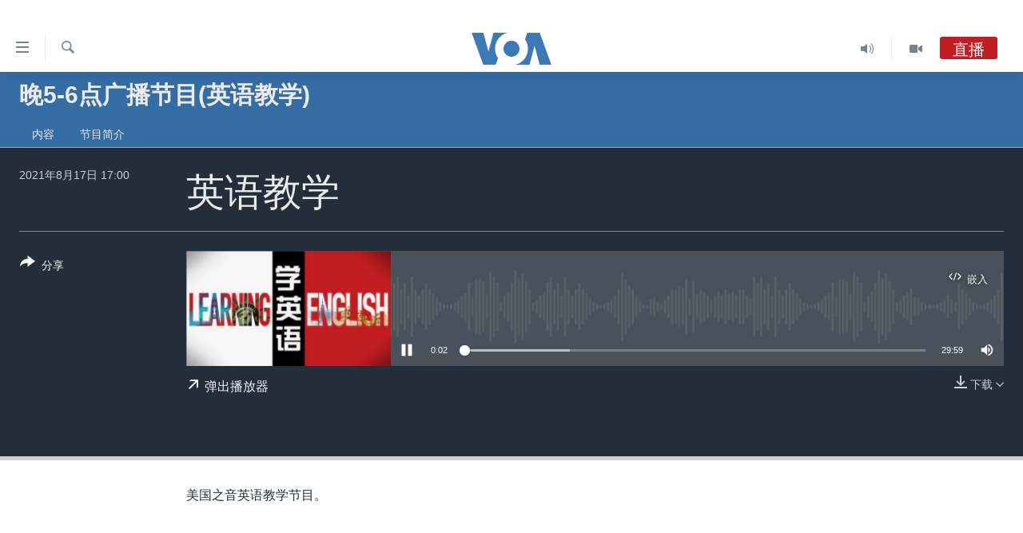

--- FILE ---
content_type: text/html; charset=utf-8
request_url: https://www.voachinese.com/a/5988485.html
body_size: 10836
content:

<!DOCTYPE html>
<html lang="zh" dir="ltr" class="no-js">
<head>
<link href="/Content/responsive/VOA/zh-CN/VOA-zh-CN.css?&amp;av=0.0.0.0&amp;cb=306" rel="stylesheet"/>
<script src="https://tags.voachinese.com/voa-pangea/prod/utag.sync.js"></script> <script type='text/javascript' src='https://www.youtube.com/iframe_api' async></script>
<script type="text/javascript">
//a general 'js' detection, must be on top level in <head>, due to CSS performance
document.documentElement.className = "js";
var cacheBuster = "306";
var appBaseUrl = "/";
var imgEnhancerBreakpoints = [0, 144, 256, 408, 650, 1023, 1597];
var isLoggingEnabled = false;
var isPreviewPage = false;
var isLivePreviewPage = false;
if (!isPreviewPage) {
window.RFE = window.RFE || {};
window.RFE.cacheEnabledByParam = window.location.href.indexOf('nocache=1') === -1;
const url = new URL(window.location.href);
const params = new URLSearchParams(url.search);
// Remove the 'nocache' parameter
params.delete('nocache');
// Update the URL without the 'nocache' parameter
url.search = params.toString();
window.history.replaceState(null, '', url.toString());
} else {
window.addEventListener('load', function() {
const links = window.document.links;
for (let i = 0; i < links.length; i++) {
links[i].href = '#';
links[i].target = '_self';
}
})
}
var pwaEnabled = false;
var swCacheDisabled;
</script>
<meta charset="utf-8" />
<title>英语教学</title>
<meta name="description" content="美国之音英语教学节目。" />
<meta name="keywords" content="晚5-6点广播节目(英语教学), " />
<meta name="viewport" content="width=device-width, initial-scale=1.0" />
<meta http-equiv="X-UA-Compatible" content="IE=edge" />
<meta name="robots" content="max-image-preview:large"><meta property="fb:pages" content="79273905685" />
<meta name="msvalidate.01" content="3286EE554B6F672A6F2E608C02343C0E" />
<link href="https://www.voachinese.com/a/5988485.html" rel="canonical" />
<meta name="apple-mobile-web-app-title" content="美国之音" />
<meta name="apple-mobile-web-app-status-bar-style" content="black" />
<meta name="apple-itunes-app" content="app-id=632618796, app-argument=//5988485.ltr" />
<meta content="英语教学" property="og:title" />
<meta content="美国之音英语教学节目。" property="og:description" />
<meta content="article" property="og:type" />
<meta content="https://www.voachinese.com/a/5988485.html" property="og:url" />
<meta content="美国之音" property="og:site_name" />
<meta content="https://www.facebook.com/voachinese" property="article:publisher" />
<meta content="https://gdb.voanews.com/39d2081c-a777-4e3a-a54e-82ba2e395103_w1200_h630.png" property="og:image" />
<meta content="1200" property="og:image:width" />
<meta content="630" property="og:image:height" />
<meta content="373799889356691" property="fb:app_id" />
<meta content="player" name="twitter:card" />
<meta content="@voachinese" name="twitter:site" />
<meta content="https://www.voachinese.com/embed/player/article/5988485.html" name="twitter:player" />
<meta content="435" name="twitter:player:width" />
<meta content="314" name="twitter:player:height" />
<meta content="https://voa-audio.voanews.eu/vch/2021/08/17/20210817-090000-vch046-program_original.mp3" name="twitter:player:stream" />
<meta content="audio/mpeg; codecs=&quot;mp3&quot;" name="twitter:player:stream:content_type" />
<meta content="英语教学" name="twitter:title" />
<meta content="美国之音英语教学节目。" name="twitter:description" />
<link rel="amphtml" href="https://www.voachinese.com/amp/5988485.html" />
<script src="/Scripts/responsive/infographics.b?v=dVbZ-Cza7s4UoO3BqYSZdbxQZVF4BOLP5EfYDs4kqEo1&amp;av=0.0.0.0&amp;cb=306"></script>
<script src="/Scripts/responsive/loader.b?v=Q26XNwrL6vJYKjqFQRDnx01Lk2pi1mRsuLEaVKMsvpA1&amp;av=0.0.0.0&amp;cb=306"></script>
<link rel="icon" type="image/svg+xml" href="/Content/responsive/VOA/img/webApp/favicon.svg" />
<link rel="alternate icon" href="/Content/responsive/VOA/img/webApp/favicon.ico" />
<link rel="apple-touch-icon" sizes="152x152" href="/Content/responsive/VOA/img/webApp/ico-152x152.png" />
<link rel="apple-touch-icon" sizes="144x144" href="/Content/responsive/VOA/img/webApp/ico-144x144.png" />
<link rel="apple-touch-icon" sizes="114x114" href="/Content/responsive/VOA/img/webApp/ico-114x114.png" />
<link rel="apple-touch-icon" sizes="72x72" href="/Content/responsive/VOA/img/webApp/ico-72x72.png" />
<link rel="apple-touch-icon-precomposed" href="/Content/responsive/VOA/img/webApp/ico-57x57.png" />
<link rel="icon" sizes="192x192" href="/Content/responsive/VOA/img/webApp/ico-192x192.png" />
<link rel="icon" sizes="128x128" href="/Content/responsive/VOA/img/webApp/ico-128x128.png" />
<meta name="msapplication-TileColor" content="#ffffff" />
<meta name="msapplication-TileImage" content="/Content/responsive/VOA/img/webApp/ico-144x144.png" />
<link rel="alternate" type="application/rss+xml" title="VOA - Top Stories [RSS]" href="/api/" />
<link rel="sitemap" type="application/rss+xml" href="/sitemap.xml" />
</head>
<body class=" nav-no-loaded cc_theme pg-media js-category-to-nav pg-prog nojs-images date-time-enabled">
<script type="text/javascript" >
var analyticsData = {url:"https://www.voachinese.com/a/5988485.html",property_id:"521",article_uid:"5988485",page_title:"英语教学",page_type:"scheduleraudio",content_type:"audio",subcontent_type:"scheduleraudio",last_modified:"2021-08-17 09:30:38Z",pub_datetime:"2021-08-17 09:00:00Z",pub_year:"2021",pub_month:"08",pub_day:"17",pub_hour:"09",pub_weekday:"Tuesday",section:"晚5-6点广播节目(英语教学)",english_section:"radio-5-6-pm",byline:"",categories:"radio-5-6-pm",domain:"www.voachinese.com",language:"Mandarin",language_service:"VOA Mandarin",platform:"web",copied:"no",copied_article:"",copied_title:"",runs_js:"Yes",cms_release:"8.44.0.0.306",enviro_type:"prod",slug:"",entity:"VOA",short_language_service:"MAN",platform_short:"W",page_name:"英语教学"};
</script>
<noscript><iframe src="https://www.googletagmanager.com/ns.html?id=GTM-N8MP7P" height="0" width="0" style="display:none;visibility:hidden"></iframe></noscript><script type="text/javascript" data-cookiecategory="analytics">
var gtmEventObject = Object.assign({}, analyticsData, {event: 'page_meta_ready'});window.dataLayer = window.dataLayer || [];window.dataLayer.push(gtmEventObject);
if (top.location === self.location) { //if not inside of an IFrame
var renderGtm = "true";
if (renderGtm === "true") {
(function(w,d,s,l,i){w[l]=w[l]||[];w[l].push({'gtm.start':new Date().getTime(),event:'gtm.js'});var f=d.getElementsByTagName(s)[0],j=d.createElement(s),dl=l!='dataLayer'?'&l='+l:'';j.async=true;j.src='//www.googletagmanager.com/gtm.js?id='+i+dl;f.parentNode.insertBefore(j,f);})(window,document,'script','dataLayer','GTM-N8MP7P');
}
}
</script>
<!--Analytics tag js version start-->
<script type="text/javascript" data-cookiecategory="analytics">
var utag_data = Object.assign({}, analyticsData, {});
if(typeof(TealiumTagFrom)==='function' && typeof(TealiumTagSearchKeyword)==='function') {
var utag_from=TealiumTagFrom();var utag_searchKeyword=TealiumTagSearchKeyword();
if(utag_searchKeyword!=null && utag_searchKeyword!=='' && utag_data["search_keyword"]==null) utag_data["search_keyword"]=utag_searchKeyword;if(utag_from!=null && utag_from!=='') utag_data["from"]=TealiumTagFrom();}
if(window.top!== window.self&&utag_data.page_type==="snippet"){utag_data.page_type = 'iframe';}
try{if(window.top!==window.self&&window.self.location.hostname===window.top.location.hostname){utag_data.platform = 'self-embed';utag_data.platform_short = 'se';}}catch(e){if(window.top!==window.self&&window.self.location.search.includes("platformType=self-embed")){utag_data.platform = 'cross-promo';utag_data.platform_short = 'cp';}}
(function(a,b,c,d){ a="https://tags.voachinese.com/voa-pangea/prod/utag.js"; b=document;c="script";d=b.createElement(c);d.src=a;d.type="text/java"+c;d.async=true; a=b.getElementsByTagName(c)[0];a.parentNode.insertBefore(d,a); })();
</script>
<!--Analytics tag js version end-->
<!-- Analytics tag management NoScript -->
<noscript>
<img style="position: absolute; border: none;" src="https://ssc.voachinese.com/b/ss/bbgprod,bbgentityvoa/1/G.4--NS/995622639?pageName=voa%3aman%3aw%3ascheduleraudio%3a%e8%8b%b1%e8%af%ad%e6%95%99%e5%ad%a6&amp;c6=%e8%8b%b1%e8%af%ad%e6%95%99%e5%ad%a6&amp;v36=8.44.0.0.306&amp;v6=D=c6&amp;g=https%3a%2f%2fwww.voachinese.com%2fa%2f5988485.html&amp;c1=D=g&amp;v1=D=g&amp;events=event1&amp;c16=voa%20mandarin&amp;v16=D=c16&amp;c5=radio-5-6-pm&amp;v5=D=c5&amp;ch=%e6%99%9a5-6%e7%82%b9%e5%b9%bf%e6%92%ad%e8%8a%82%e7%9b%ae%28%e8%8b%b1%e8%af%ad%e6%95%99%e5%ad%a6%29&amp;c15=mandarin&amp;v15=D=c15&amp;c4=audio&amp;v4=D=c4&amp;c14=5988485&amp;v14=D=c14&amp;v20=no&amp;c17=web&amp;v17=D=c17&amp;mcorgid=518abc7455e462b97f000101%40adobeorg&amp;server=www.voachinese.com&amp;pageType=D=c4&amp;ns=bbg&amp;v29=D=server&amp;v25=voa&amp;v30=521&amp;v105=D=User-Agent " alt="analytics" width="1" height="1" /></noscript>
<!-- End of Analytics tag management NoScript -->
<div class="google-translate-container">
<div id="google_translate_element" data-page-language="zh-CN" data-included-languages="zh-CN,zh-TW"></div>
</div>
<!--*** Accessibility links - For ScreenReaders only ***-->
<section>
<div class="sr-only">
<h2>无障碍链接</h2>
<ul>
<li><a href="#content" data-disable-smooth-scroll="1">跳转到内容</a></li>
<li><a href="#navigation" data-disable-smooth-scroll="1">跳转到导航</a></li>
<li><a href="#txtHeaderSearch" data-disable-smooth-scroll="1">跳转到检索</a></li>
</ul>
</div>
</section>
<div dir="ltr">
<div id="page">
<aside>
<div class="ctc-message pos-fix">
<div class="ctc-message__inner">Link has been copied to clipboard</div>
</div>
</aside>
<div class="hdr-20 hdr-20--big">
<div class="hdr-20__inner">
<div class="hdr-20__max pos-rel">
<div class="hdr-20__side hdr-20__side--primary d-flex">
<label data-for="main-menu-ctrl" data-switcher-trigger="true" data-switch-target="main-menu-ctrl" class="burger hdr-trigger pos-rel trans-trigger" data-trans-evt="click" data-trans-id="menu">
<span class="ico ico-close hdr-trigger__ico hdr-trigger__ico--close burger__ico burger__ico--close"></span>
<span class="ico ico-menu hdr-trigger__ico hdr-trigger__ico--open burger__ico burger__ico--open"></span>
</label>
<div class="menu-pnl pos-fix trans-target" data-switch-target="main-menu-ctrl" data-trans-id="menu">
<div class="menu-pnl__inner">
<nav class="main-nav menu-pnl__item menu-pnl__item--first">
<ul class="main-nav__list accordeon" data-analytics-tales="false" data-promo-name="link" data-location-name="nav,secnav">
<li class="main-nav__item">
<a class="main-nav__item-name main-nav__item-name--link" href="/p/9647.html" title="主页" data-item-name="voachinese-index-news" >主页</a>
</li>
<li class="main-nav__item">
<a class="main-nav__item-name main-nav__item-name--link" href="/US" title="美国" data-item-name="USNews" >美国</a>
</li>
<li class="main-nav__item">
<a class="main-nav__item-name main-nav__item-name--link" href="/p/6197.html" title="中国" data-item-name="ChinaNews" >中国</a>
</li>
<li class="main-nav__item">
<a class="main-nav__item-name main-nav__item-name--link" href="/Taiwan" title="台湾" data-item-name="TaiwanNews" >台湾</a>
</li>
<li class="main-nav__item">
<a class="main-nav__item-name main-nav__item-name--link" href="/p/7681.html" title="港澳" data-item-name="HongKongMacau" >港澳</a>
</li>
<li class="main-nav__item accordeon__item" data-switch-target="menu-item-1772">
<label class="main-nav__item-name main-nav__item-name--label accordeon__control-label" data-switcher-trigger="true" data-for="menu-item-1772">
国际
<span class="ico ico-chevron-down main-nav__chev"></span>
</label>
<div class="main-nav__sub-list">
<a class="main-nav__item-name main-nav__item-name--link main-nav__item-name--sub" href="/p/6143.html" title="最新国际新闻" data-item-name="WorldNews" >最新国际新闻</a>
<a class="main-nav__item-name main-nav__item-name--link main-nav__item-name--sub" href="/z/1745" title="印太" data-item-name="indo-pacific" >印太</a>
<a class="main-nav__item-name main-nav__item-name--link main-nav__item-name--sub" href="/z/1759" title="中东" data-item-name="middle-east" >中东</a>
<a class="main-nav__item-name main-nav__item-name--link main-nav__item-name--sub" href="/z/1753" title="欧洲" data-item-name="europe" >欧洲</a>
<a class="main-nav__item-name main-nav__item-name--link main-nav__item-name--sub" href="/z/1741" title="非洲" data-item-name="africa" >非洲</a>
<a class="main-nav__item-name main-nav__item-name--link main-nav__item-name--sub" href="/z/1742" title="美洲" data-item-name="latin-america" >美洲</a>
<a class="main-nav__item-name main-nav__item-name--link main-nav__item-name--sub" href="/z/5374" title="全球议题" data-item-name="global-issues" >全球议题</a>
</div>
</li>
<li class="main-nav__item accordeon__item" data-switch-target="menu-item-1887">
<label class="main-nav__item-name main-nav__item-name--label accordeon__control-label" data-switcher-trigger="true" data-for="menu-item-1887">
分类新闻
<span class="ico ico-chevron-down main-nav__chev"></span>
</label>
<div class="main-nav__sub-list">
<a class="main-nav__item-name main-nav__item-name--link main-nav__item-name--sub" href="/z/1748" title="经济&#183;金融&#183;贸易" data-item-name="economics-trade" >经济&#183;金融&#183;贸易</a>
<a class="main-nav__item-name main-nav__item-name--link main-nav__item-name--sub" href="/z/5120" title="人权&#183;法律&#183;宗教" data-item-name="rights-law-religions" >人权&#183;法律&#183;宗教</a>
<a class="main-nav__item-name main-nav__item-name--link main-nav__item-name--sub" href="/z/5679" title="科教&#183;文娱&#183;体健" data-item-name="science-education-culture-entertainment-sports-health" >科教&#183;文娱&#183;体健</a>
<a class="main-nav__item-name main-nav__item-name--link main-nav__item-name--sub" href="/z/1772" title="军事" data-item-name="military" >军事</a>
<a class="main-nav__item-name main-nav__item-name--link main-nav__item-name--sub" href="/z/2191" title="劳工" data-item-name="labor" >劳工</a>
<a class="main-nav__item-name main-nav__item-name--link main-nav__item-name--sub" href="/z/1752" title="环境" data-item-name="environment" >环境</a>
</div>
</li>
<li class="main-nav__item">
<a class="main-nav__item-name main-nav__item-name--link" href="/p/5625.html" title="美中关系" data-item-name="USChinaRelations" >美中关系</a>
</li>
<li class="main-nav__item">
<a class="main-nav__item-name main-nav__item-name--link" href="/p/9852.html" title="2025年终报道" data-item-name="Yearender2025" >2025年终报道</a>
</li>
<li class="main-nav__item accordeon__item" data-switch-target="menu-item-1869">
<label class="main-nav__item-name main-nav__item-name--label accordeon__control-label" data-switcher-trigger="true" data-for="menu-item-1869">
热点专题
<span class="ico ico-chevron-down main-nav__chev"></span>
</label>
<div class="main-nav__sub-list">
<a class="main-nav__item-name main-nav__item-name--link main-nav__item-name--sub" href="/z/8213" title="白宫要闻" data-item-name="voa-white-house-news" >白宫要闻</a>
<a class="main-nav__item-name main-nav__item-name--link main-nav__item-name--sub" href="/p/6107.html" title="国会报道" data-item-name="Capitol-Report-interviews-congress" >国会报道</a>
<a class="main-nav__item-name main-nav__item-name--link main-nav__item-name--sub" href="/p/6138.html" title="美国之音专访" data-item-name="Interviews" >美国之音专访</a>
<a class="main-nav__item-name main-nav__item-name--link main-nav__item-name--sub" href="/z/1766" title="重要讲话与声明" data-item-name="speeches" >重要讲话与声明</a>
<a class="main-nav__item-name main-nav__item-name--link main-nav__item-name--sub" href="/p/6097.html" title="台海两岸关系" data-item-name="CrossStraitRelations" >台海两岸关系</a>
<a class="main-nav__item-name main-nav__item-name--link main-nav__item-name--sub" href="/p/5626.html" title="南中国海争端" data-item-name="SouthChinaSeaDisputes" >南中国海争端</a>
<a class="main-nav__item-name main-nav__item-name--link main-nav__item-name--sub" href="/z/7759" title="关注西藏" data-item-name="tibet" >关注西藏</a>
<a class="main-nav__item-name main-nav__item-name--link main-nav__item-name--sub" href="/z/2393" title="关注新疆" data-item-name="xinjiang" >关注新疆</a>
</div>
</li>
<li class="main-nav__item">
<a class="main-nav__item-name main-nav__item-name--link" href="/p/3854.html" title="VOA视频" data-item-name="VOAChineseVideos" >VOA视频</a>
</li>
</ul>
</nav>
<div class="menu-pnl__item menu-pnl__item--social">
<h5 class="menu-pnl__sub-head">关注我们</h5>
<a href="https://twitter.com/voachinese" title="在X(推特)上关注我们" data-analytics-text="follow_on_twitter" class="btn btn--rounded btn--social-inverted menu-pnl__btn js-social-btn btn-twitter" target="_blank" rel="noopener">
<span class="ico ico-twitter ico--rounded"></span>
</a>
<a href="https://www.youtube.com/voachinese" title="在YouTube上关注我们" data-analytics-text="follow_on_youtube" class="btn btn--rounded btn--social-inverted menu-pnl__btn js-social-btn btn-youtube" target="_blank" rel="noopener">
<span class="ico ico-youtube ico--rounded"></span>
</a>
<a href="https://www.facebook.com/voachinese" title="在脸书关注我们" data-analytics-text="follow_on_facebook" class="btn btn--rounded btn--social-inverted menu-pnl__btn js-social-btn btn-facebook" target="_blank" rel="noopener">
<span class="ico ico-facebook-alt ico--rounded"></span>
</a>
<a href="https://www.instagram.com/voachinese/" title="在Instagram上关注我们" data-analytics-text="follow_on_instagram" class="btn btn--rounded btn--social-inverted menu-pnl__btn js-social-btn btn-instagram" target="_blank" rel="noopener">
<span class="ico ico-instagram ico--rounded"></span>
</a>
<a href="https://www.threads.com/@voachinese" title="在Threads上关注我们" data-analytics-text="follow_on_threads" class="btn btn--rounded btn--social-inverted menu-pnl__btn js-social-btn btn-threads" target="_blank" rel="noopener">
<span class="ico ico-threads ico--rounded"></span>
</a>
<a href="https://t.me/voachinese" title="在Telegram上关注我们" data-analytics-text="follow_on_telegram" class="btn btn--rounded btn--social-inverted menu-pnl__btn js-social-btn btn-telegram" target="_blank" rel="noopener">
<span class="ico ico-telegram ico--rounded"></span>
</a>
<a href="https://www.whatsapp.com/channel/0029VasToscK0IBfPwWJIn3o" title="在WhatsApp上关注我们" data-analytics-text="follow_on_whatsapp_desktop" class="btn btn--rounded btn--social-inverted menu-pnl__btn js-social-btn btn-whatsapp visible-md-inline-block visible-lg-inline-block" target="_blank" rel="noopener">
<span class="ico ico-whatsapp ico--rounded"></span>
</a>
</div>
<div class="menu-pnl__item">
<a href="/navigation/allsites" class="menu-pnl__item-link">
<span class="ico ico-languages "></span>
其他语言网站
</a>
</div>
</div>
</div>
<label data-for="top-search-ctrl" data-switcher-trigger="true" data-switch-target="top-search-ctrl" class="top-srch-trigger hdr-trigger">
<span class="ico ico-close hdr-trigger__ico hdr-trigger__ico--close top-srch-trigger__ico top-srch-trigger__ico--close"></span>
<span class="ico ico-search hdr-trigger__ico hdr-trigger__ico--open top-srch-trigger__ico top-srch-trigger__ico--open"></span>
</label>
<div class="srch-top srch-top--in-header" data-switch-target="top-search-ctrl">
<div class="container">
<form action="/s" class="srch-top__form srch-top__form--in-header" id="form-topSearchHeader" method="get" role="search"><label for="txtHeaderSearch" class="sr-only">检索</label>
<input type="text" id="txtHeaderSearch" name="k" placeholder="检索" accesskey="s" value="" class="srch-top__input analyticstag-event" onkeydown="if (event.keyCode === 13) { FireAnalyticsTagEventOnSearch('search', $dom.get('#txtHeaderSearch')[0].value) }" />
<button title="检索" type="submit" class="btn btn--top-srch analyticstag-event" onclick="FireAnalyticsTagEventOnSearch('search', $dom.get('#txtHeaderSearch')[0].value) ">
<span class="ico ico-search"></span>
</button></form>
</div>
</div>
<a href="/" class="main-logo-link">
<img src="/Content/responsive/VOA/zh-CN/img/logo-compact.svg" class="main-logo main-logo--comp" alt="site logo">
<img src="/Content/responsive/VOA/zh-CN/img/logo.svg" class="main-logo main-logo--big" alt="site logo">
</a>
</div>
<div class="hdr-20__side hdr-20__side--secondary d-flex">
<a href="/p/3854.html" title="Video" class="hdr-20__secondary-item" data-item-name="video">
<span class="ico ico-video hdr-20__secondary-icon"></span>
</a>
<a href="/z/2372" title="Audio" class="hdr-20__secondary-item" data-item-name="audio">
<span class="ico ico-audio hdr-20__secondary-icon"></span>
</a>
<a href="/s" title="检索" class="hdr-20__secondary-item hdr-20__secondary-item--search" data-item-name="search">
<span class="ico ico-search hdr-20__secondary-icon hdr-20__secondary-icon--search"></span>
</a>
<div class="hdr-20__secondary-item live-b-drop">
<div class="live-b-drop__off">
<a href="/live/audio/46" class="live-b-drop__link" title="直播" data-item-name="live">
<span class="badge badge--live-btn badge--live">
直播
</span>
</a>
</div>
<div class="live-b-drop__on hidden">
<label data-for="live-ctrl" data-switcher-trigger="true" data-switch-target="live-ctrl" class="live-b-drop__label pos-rel">
<span class="badge badge--live badge--live-btn">
直播
</span>
<span class="ico ico-close live-b-drop__label-ico live-b-drop__label-ico--close"></span>
</label>
<div class="live-b-drop__panel" id="targetLivePanelDiv" data-switch-target="live-ctrl"></div>
</div>
</div>
<div class="srch-bottom">
<form action="/s" class="srch-bottom__form d-flex" id="form-bottomSearch" method="get" role="search"><label for="txtSearch" class="sr-only">检索</label>
<input type="search" id="txtSearch" name="k" placeholder="检索" accesskey="s" value="" class="srch-bottom__input analyticstag-event" onkeydown="if (event.keyCode === 13) { FireAnalyticsTagEventOnSearch('search', $dom.get('#txtSearch')[0].value) }" />
<button title="检索" type="submit" class="btn btn--bottom-srch analyticstag-event" onclick="FireAnalyticsTagEventOnSearch('search', $dom.get('#txtSearch')[0].value) ">
<span class="ico ico-search"></span>
</button></form>
</div>
</div>
<img src="/Content/responsive/VOA/zh-CN/img/logo-print.gif" class="logo-print" alt="site logo">
<img src="/Content/responsive/VOA/zh-CN/img/logo-print_color.png" class="logo-print logo-print--color" alt="site logo">
</div>
</div>
</div>
<script>
if (document.body.className.indexOf('pg-home') > -1) {
var nav2In = document.querySelector('.hdr-20__inner');
var nav2Sec = document.querySelector('.hdr-20__side--secondary');
var secStyle = window.getComputedStyle(nav2Sec);
if (nav2In && window.pageYOffset < 150 && secStyle['position'] !== 'fixed') {
nav2In.classList.add('hdr-20__inner--big')
}
}
</script>
<div class="c-hlights c-hlights--breaking c-hlights--no-item" data-hlight-display="mobile,desktop">
<div class="c-hlights__wrap container p-0">
<div class="c-hlights__nav">
<a role="button" href="#" title="上一页">
<span class="ico ico-chevron-backward m-0"></span>
<span class="sr-only">上一页</span>
</a>
<a role="button" href="#" title="下一页">
<span class="ico ico-chevron-forward m-0"></span>
<span class="sr-only">下一页</span>
</a>
</div>
<span class="c-hlights__label">
<span class="">VOA快讯</span>
<span class="switcher-trigger">
<label data-for="more-less-1" data-switcher-trigger="true" class="switcher-trigger__label switcher-trigger__label--more p-b-0" title="更多内容">
<span class="ico ico-chevron-down"></span>
</label>
<label data-for="more-less-1" data-switcher-trigger="true" class="switcher-trigger__label switcher-trigger__label--less p-b-0" title="显示更少内容">
<span class="ico ico-chevron-up"></span>
</label>
</span>
</span>
<ul class="c-hlights__items switcher-target" data-switch-target="more-less-1">
</ul>
</div>
</div> <div class="date-time-area ">
<div class="container">
<span class="date-time">
中国时间 20:23 2026年1月19日 星期一
</span>
</div>
</div>
<div id="content">
<div class="prog-hdr">
<div class="container">
<a href="/z/2370" class="prog-hdr__link">
<h1 class="title pg-title title--program">晚5-6点广播节目(英语教学)</h1>
</a>
</div>
<div class="nav-tabs nav-tabs--level-1 nav-tabs--prog-hdr nav-tabs--full">
<div class="container">
<div class="row">
<div class="nav-tabs__inner swipe-slide">
<ul class="nav-tabs__list swipe-slide__inner" role="tablist">
<li class="nav-tabs__item nav-tabs__item--prog-hdr nav-tabs__item--full">
<a href="/z/2370">内容</a> </li>
<li class="nav-tabs__item nav-tabs__item--prog-hdr nav-tabs__item--full">
<a href="/z/2370/about">节目简介</a> </li>
</ul>
</div>
</div>
</div>
</div>
</div>
<div class="media-container">
<div class="container">
<div class="hdr-container">
<div class="row">
<div class="col-title col-xs-12 col-md-10 col-lg-10 pull-right"> <h1 class="">
英语教学
</h1>
</div><div class="col-publishing-details col-xs-12 col-md-2 pull-left"> <div class="publishing-details ">
<div class="published">
<span class="date" title="中国时间">
<time pubdate="pubdate" datetime="2021-08-17T17:00:00+08:00">
2021年8月17日 17:00
</time>
</span>
</div>
</div>
</div><div class="col-lg-12 separator"> <div class="separator">
<hr class="title-line" />
</div>
</div><div class="col-multimedia col-xs-12 col-md-10 pull-right"> <div class="media-pholder media-pholder--audio ">
<div class="c-sticky-container" data-poster="https://gdb.voanews.com/39d2081c-a777-4e3a-a54e-82ba2e395103_w250_r1.png">
<div class="c-sticky-element" data-sp_api="pangea-video" data-persistent data-persistent-browse-out >
<div class="c-mmp c-mmp--enabled c-mmp--loading c-mmp--audio c-mmp--detail c-mmp--has-poster c-sticky-element__swipe-el"
data-player_id="" data-title="英语教学" data-hide-title="False"
data-breakpoint_s="320" data-breakpoint_m="640" data-breakpoint_l="992"
data-hlsjs-src="/Scripts/responsive/hls.b"
data-bypass-dash-for-vod="true"
data-bypass-dash-for-live-video="true"
data-bypass-dash-for-live-audio="true"
id="player5988485">
<div class="c-mmp__poster js-poster">
<img src="https://gdb.voanews.com/39d2081c-a777-4e3a-a54e-82ba2e395103_w250_r1.png" alt="英语教学" title="英语教学" class="c-mmp__poster-image-h" />
</div>
<a class="c-mmp__fallback-link" href="https://voa-audio.voanews.eu/vch/2021/08/17/20210817-090000-vch046-program.mp3">
<span class="c-mmp__fallback-link-icon">
<span class="ico ico-audio"></span>
</span>
</a>
<div class="c-spinner">
<img src="/Content/responsive/img/player-spinner.png" alt="请稍等" title="请稍等" />
</div>
<div class="c-mmp__player">
<audio src="https://voa-audio.voanews.eu/vch/2021/08/17/20210817-090000-vch046-program.mp3" data-fallbacksrc="" data-fallbacktype="" data-type="audio/mp3" data-info="64 kbps" data-sources="" data-pub_datetime="2021-08-17 17:00:00Z" data-lt-on-play="0" data-lt-url="" data-autoplay data-preload webkit-playsinline="webkit-playsinline" playsinline="playsinline" style="width:100%;height:140px" title="英语教学">
</audio>
</div>
<div class="c-mmp__overlay c-mmp__overlay--title c-mmp__overlay--partial c-mmp__overlay--disabled c-mmp__overlay--slide-from-top js-c-mmp__title-overlay">
<span class="c-mmp__overlay-actions c-mmp__overlay-actions-top js-overlay-actions">
<span class="c-mmp__overlay-actions-link c-mmp__overlay-actions-link--embed js-btn-embed-overlay" title="嵌入">
<span class="c-mmp__overlay-actions-link-ico ico ico-embed-code"></span>
<span class="c-mmp__overlay-actions-link-text">嵌入</span>
</span>
<span class="c-mmp__overlay-actions-link c-mmp__overlay-actions-link--close-sticky c-sticky-element__close-el" title="关闭">
<span class="c-mmp__overlay-actions-link-ico ico ico-close"></span>
</span>
</span>
<div class="c-mmp__overlay-title js-overlay-title">
<h5 class="c-mmp__overlay-media-title">
<a class="js-media-title-link" href="/a/5988485.html" target="_blank" rel="noopener" title="英语教学">英语教学</a>
</h5>
</div>
</div>
<div class="c-mmp__overlay c-mmp__overlay--sharing c-mmp__overlay--disabled c-mmp__overlay--slide-from-bottom js-c-mmp__sharing-overlay">
<span class="c-mmp__overlay-actions">
<span class="c-mmp__overlay-actions-link c-mmp__overlay-actions-link--embed js-btn-embed-overlay" title="嵌入">
<span class="c-mmp__overlay-actions-link-ico ico ico-embed-code"></span>
<span class="c-mmp__overlay-actions-link-text">嵌入</span>
</span>
<span class="c-mmp__overlay-actions-link c-mmp__overlay-actions-link--close js-btn-close-overlay" title="关闭">
<span class="c-mmp__overlay-actions-link-ico ico ico-close"></span>
</span>
</span>
<div class="c-mmp__overlay-tabs">
<div class="c-mmp__overlay-tab c-mmp__overlay-tab--disabled c-mmp__overlay-tab--slide-backward js-tab-embed-overlay" data-trigger="js-btn-embed-overlay" data-embed-source="//www.voachinese.com/embed/player/0/5988485.html?type=audio" role="form">
<div class="c-mmp__overlay-body c-mmp__overlay-body--centered-vertical">
<div class="column">
<div class="c-mmp__status-msg ta-c js-message-embed-code-copied" role="tooltip">
代码已经复制到剪贴板。
</div>
<div class="c-mmp__form-group ta-c">
<input type="text" name="embed_code" class="c-mmp__input-text js-embed-code" dir="ltr" value="" readonly />
<span class="c-mmp__input-btn js-btn-copy-embed-code" title="复制到剪贴板"><span class="ico ico-content-copy"></span></span>
</div>
</div>
</div>
</div>
<div class="c-mmp__overlay-tab c-mmp__overlay-tab--disabled c-mmp__overlay-tab--slide-forward js-tab-sharing-overlay" data-trigger="js-btn-sharing-overlay" role="form">
<div class="c-mmp__overlay-body c-mmp__overlay-body--centered-vertical">
<div class="column">
<div class="c-mmp__status-msg ta-c js-message-share-url-copied" role="tooltip">
网址已复制到剪贴板
</div>
<div class="not-apply-to-sticky audio-fl-bwd">
<aside class="player-content-share share share--mmp" role="complementary"
data-share-url="https://www.voachinese.com/a/5988485.html" data-share-title="英语教学" data-share-text="">
<ul class="share__list">
<li class="share__item">
<a href="https://facebook.com/sharer.php?u=https%3a%2f%2fwww.voachinese.com%2fa%2f5988485.html"
data-analytics-text="share_on_facebook"
title="Facebook" target="_blank"
class="btn bg-transparent js-social-btn">
<span class="ico ico-facebook fs_xl "></span>
</a>
</li>
<li class="share__item">
<a href="https://twitter.com/share?url=https%3a%2f%2fwww.voachinese.com%2fa%2f5988485.html&amp;text=%e8%8b%b1%e8%af%ad%e6%95%99%e5%ad%a6&amp;via=voachinese "
data-analytics-text="share_on_twitter"
title="Twitter" target="_blank"
class="btn bg-transparent js-social-btn">
<span class="ico ico-twitter fs_xl "></span>
</a>
</li>
<li class="share__item">
<a href="/a/5988485.html" title="分享" class="btn bg-transparent" target="_blank" rel="noopener">
<span class="ico ico-ellipsis fs_xl "></span>
</a>
</li>
</ul>
</aside>
</div>
<hr class="c-mmp__separator-line audio-fl-bwd xs-hidden s-hidden" />
<div class="c-mmp__form-group ta-c audio-fl-bwd xs-hidden s-hidden">
<input type="text" name="share_url" class="c-mmp__input-text js-share-url" value="https://www.voachinese.com/a/5988485.html" dir="ltr" readonly />
<span class="c-mmp__input-btn js-btn-copy-share-url" title="复制到剪贴板"><span class="ico ico-content-copy"></span></span>
</div>
</div>
</div>
</div>
</div>
</div>
<div class="c-mmp__overlay c-mmp__overlay--settings c-mmp__overlay--disabled c-mmp__overlay--slide-from-bottom js-c-mmp__settings-overlay">
<span class="c-mmp__overlay-actions">
<span class="c-mmp__overlay-actions-link c-mmp__overlay-actions-link--close js-btn-close-overlay" title="关闭">
<span class="c-mmp__overlay-actions-link-ico ico ico-close"></span>
</span>
</span>
<div class="c-mmp__overlay-body c-mmp__overlay-body--centered-vertical">
<div class="column column--scrolling js-sources"></div>
</div>
</div>
<div class="c-mmp__overlay c-mmp__overlay--disabled js-c-mmp__disabled-overlay">
<div class="c-mmp__overlay-body c-mmp__overlay-body--centered-vertical">
<div class="column">
<p class="ta-c"><span class="ico ico-clock"></span>没有媒体可用资源</p>
</div>
</div>
</div>
<div class="c-mmp__cpanel-container js-cpanel-container">
<div class="c-mmp__cpanel c-mmp__cpanel--hidden">
<div class="c-mmp__cpanel-playback-controls">
<span class="c-mmp__cpanel-btn c-mmp__cpanel-btn--play js-btn-play" title="播放">
<span class="ico ico-play m-0"></span>
</span>
<span class="c-mmp__cpanel-btn c-mmp__cpanel-btn--pause js-btn-pause" title="暂停">
<span class="ico ico-pause m-0"></span>
</span>
</div>
<div class="c-mmp__cpanel-progress-controls">
<span class="c-mmp__cpanel-progress-controls-current-time js-current-time" dir="ltr">0:00</span>
<span class="c-mmp__cpanel-progress-controls-duration js-duration" dir="ltr">
0:29:59
</span>
<span class="c-mmp__indicator c-mmp__indicator--horizontal" dir="ltr">
<span class="c-mmp__indicator-lines js-progressbar">
<span class="c-mmp__indicator-line c-mmp__indicator-line--range js-playback-range" style="width:100%"></span>
<span class="c-mmp__indicator-line c-mmp__indicator-line--buffered js-playback-buffered" style="width:0%"></span>
<span class="c-mmp__indicator-line c-mmp__indicator-line--tracked js-playback-tracked" style="width:0%"></span>
<span class="c-mmp__indicator-line c-mmp__indicator-line--played js-playback-played" style="width:0%"></span>
<span class="c-mmp__indicator-line c-mmp__indicator-line--live js-playback-live"><span class="strip"></span></span>
<span class="c-mmp__indicator-btn ta-c js-progressbar-btn">
<button class="c-mmp__indicator-btn-pointer" type="button"></button>
</span>
<span class="c-mmp__badge c-mmp__badge--tracked-time c-mmp__badge--hidden js-progressbar-indicator-badge" dir="ltr" style="left:0%">
<span class="c-mmp__badge-text js-progressbar-indicator-badge-text">0:00</span>
</span>
</span>
</span>
</div>
<div class="c-mmp__cpanel-additional-controls">
<span class="c-mmp__cpanel-additional-controls-volume js-volume-controls">
<span class="c-mmp__cpanel-btn c-mmp__cpanel-btn--volume js-btn-volume" title="音量">
<span class="ico ico-volume-unmuted m-0"></span>
</span>
<span class="c-mmp__indicator c-mmp__indicator--vertical js-volume-panel" dir="ltr">
<span class="c-mmp__indicator-lines js-volumebar">
<span class="c-mmp__indicator-line c-mmp__indicator-line--range js-volume-range" style="height:100%"></span>
<span class="c-mmp__indicator-line c-mmp__indicator-line--volume js-volume-level" style="height:0%"></span>
<span class="c-mmp__indicator-slider">
<span class="c-mmp__indicator-btn ta-c c-mmp__indicator-btn--hidden js-volumebar-btn">
<button class="c-mmp__indicator-btn-pointer" type="button"></button>
</span>
</span>
</span>
</span>
</span>
<div class="c-mmp__cpanel-additional-controls-settings js-settings-controls">
<span class="c-mmp__cpanel-btn c-mmp__cpanel-btn--settings-overlay js-btn-settings-overlay" title="更换播放源">
<span class="ico ico-settings m-0"></span>
</span>
<span class="c-mmp__cpanel-btn c-mmp__cpanel-btn--settings-expand js-btn-settings-expand" title="更换播放源">
<span class="ico ico-settings m-0"></span>
</span>
<div class="c-mmp__expander c-mmp__expander--sources js-c-mmp__expander--sources">
<div class="c-mmp__expander-content js-sources"></div>
</div>
</div>
</div>
</div>
</div>
</div>
</div>
</div>
<div class="media-download">
<div class="simple-menu">
<span class="handler">
<span class="ico ico-download"></span>
<span class="label">下载</span>
<span class="ico ico-chevron-down"></span>
</span>
<div class="inner">
<ul class="subitems">
<li class="subitem">
<a href="https://voa-audio.voanews.eu/vch/2021/08/17/20210817-090000-vch046-program.mp3?download=1" title="64 kbps | MP3" class="handler"
onclick="FireAnalyticsTagEventOnDownload(this, 'audio', 5988485, '英语教学', null, '', '2021', '08', '17')">
64 kbps | MP3
</a>
</li>
</ul>
</div>
</div>
</div>
<button class="btn btn--link btn-popout-player" data-default-display="block" data-popup-url="/pp/5988485/ppt0.html" title="弹出播放器">
<span class="ico ico-arrow-top-right"></span>
<span class="text">弹出播放器</span>
</button>
</div>
</div><div class="col-xs-12 col-md-2 col-lg-2 pull-left"> <div class="links">
<p class="buttons link-content-sharing p-0 ">
<button class="btn btn--link btn-content-sharing p-t-0 " id="btnContentSharing" value="text" role="Button" type="" title="切换共享选项">
<span class="ico ico-share ico--l"></span>
<span class="btn__text ">
分享
</span>
</button>
</p>
<aside class="content-sharing js-content-sharing " role="complementary"
data-share-url="https://www.voachinese.com/a/5988485.html" data-share-title="英语教学" data-share-text="美国之音英语教学节目。">
<div class="content-sharing__popover">
<h6 class="content-sharing__title">分享</h6>
<button href="#close" id="btnCloseSharing" class="btn btn--text-like content-sharing__close-btn">
<span class="ico ico-close ico--l"></span>
</button>
<ul class="content-sharing__list">
<li class="content-sharing__item">
<div class="ctc ">
<input type="text" class="ctc__input" readonly="readonly">
<a href="" js-href="https://www.voachinese.com/a/5988485.html" class="content-sharing__link ctc__button">
<span class="ico ico-copy-link ico--rounded ico--l"></span>
<span class="content-sharing__link-text">复制链接</span>
</a>
</div>
</li>
<li class="content-sharing__item">
<a href="https://facebook.com/sharer.php?u=https%3a%2f%2fwww.voachinese.com%2fa%2f5988485.html"
data-analytics-text="share_on_facebook"
title="Facebook" target="_blank"
class="content-sharing__link js-social-btn">
<span class="ico ico-facebook ico--rounded ico--l"></span>
<span class="content-sharing__link-text">Facebook</span>
</a>
</li>
<li class="content-sharing__item">
<a href="https://twitter.com/share?url=https%3a%2f%2fwww.voachinese.com%2fa%2f5988485.html&amp;text=%e8%8b%b1%e8%af%ad%e6%95%99%e5%ad%a6&amp;via=voachinese "
data-analytics-text="share_on_twitter"
title="Twitter" target="_blank"
class="content-sharing__link js-social-btn">
<span class="ico ico-twitter ico--rounded ico--l"></span>
<span class="content-sharing__link-text">Twitter</span>
</a>
</li>
<li class="content-sharing__item visible-xs-inline-block visible-sm-inline-block">
<a href="whatsapp://send?text=https%3a%2f%2fwww.voachinese.com%2fa%2f5988485.html"
data-analytics-text="share_on_whatsapp"
title="WhatsApp" target="_blank"
class="content-sharing__link js-social-btn">
<span class="ico ico-whatsapp ico--rounded ico--l"></span>
<span class="content-sharing__link-text">WhatsApp</span>
</a>
</li>
<li class="content-sharing__item visible-md-inline-block visible-lg-inline-block">
<a href="https://web.whatsapp.com/send?text=https%3a%2f%2fwww.voachinese.com%2fa%2f5988485.html"
data-analytics-text="share_on_whatsapp_desktop"
title="WhatsApp" target="_blank"
class="content-sharing__link js-social-btn">
<span class="ico ico-whatsapp ico--rounded ico--l"></span>
<span class="content-sharing__link-text">WhatsApp</span>
</a>
</li>
<li class="content-sharing__item">
<a href="https://telegram.me/share/url?url=https%3a%2f%2fwww.voachinese.com%2fa%2f5988485.html"
data-analytics-text="share_on_telegram"
title="Telegram" target="_blank"
class="content-sharing__link js-social-btn">
<span class="ico ico-telegram ico--rounded ico--l"></span>
<span class="content-sharing__link-text">Telegram</span>
</a>
</li>
<li class="content-sharing__item visible-xs-inline-block visible-sm-inline-block">
<a href="https://line.me/R/msg/text/?https%3a%2f%2fwww.voachinese.com%2fa%2f5988485.html"
data-analytics-text="share_on_line"
title="Line" target="_blank"
class="content-sharing__link js-social-btn">
<span class="ico ico-line ico--rounded ico--l"></span>
<span class="content-sharing__link-text">Line</span>
</a>
</li>
<li class="content-sharing__item visible-md-inline-block visible-lg-inline-block">
<a href="https://timeline.line.me/social-plugin/share?url=https%3a%2f%2fwww.voachinese.com%2fa%2f5988485.html"
data-analytics-text="share_on_line_desktop"
title="Line" target="_blank"
class="content-sharing__link js-social-btn">
<span class="ico ico-line ico--rounded ico--l"></span>
<span class="content-sharing__link-text">Line</span>
</a>
</li>
<li class="content-sharing__item">
<a href="mailto:?body=https%3a%2f%2fwww.voachinese.com%2fa%2f5988485.html&amp;subject=英语教学"
title="Email"
class="content-sharing__link ">
<span class="ico ico-email ico--rounded ico--l"></span>
<span class="content-sharing__link-text">Email</span>
</a>
</li>
</ul>
</div>
</aside>
</div>
</div>
</div>
</div>
</div>
</div>
<div class="container">
<div class="body-container">
<div class="row">
<div class="col-xs-12 col-sm-12 col-md-7 col-lg-7 col-md-offset-2 col-lg-offset-2 pull-left bottom-offset content-offset">
<div class="intro" >
<p >美国之音英语教学节目。</p>
</div>
</div>
<div class="col-xs-12 col-md-7 col-md-offset-2 pull-left"> <div class="content-offset">
<div class="media-block-wrap">
<h2 class="section-head">内容</h2>
<div class="row">
<ul>
<li class="col-xs-6 col-sm-4 col-md-4 col-lg-4">
<div class="media-block ">
<a href="/a/7430379.html" class="img-wrap img-wrap--t-spac img-wrap--size-4" title="英语教学">
<div class="thumb thumb16_9">
<noscript class="nojs-img">
<img src="https://gdb.voanews.com/39d2081c-a777-4e3a-a54e-82ba2e395103_w160_r1.png" alt="" />
</noscript>
<img data-src="https://gdb.voanews.com/39d2081c-a777-4e3a-a54e-82ba2e395103_w33_r1.png" src="" alt="" class=""/>
</div>
<span class="ico ico-audio ico--media-type"></span>
</a>
<div class="media-block__content">
<span class="date date--mb date--size-4" title="中国时间">2024年1月22日</span>
<a href="/a/7430379.html">
<h4 class="media-block__title media-block__title--size-4" title="英语教学">
英语教学
</h4>
</a>
</div>
</div>
</li>
<li class="col-xs-6 col-sm-4 col-md-4 col-lg-4">
<div class="media-block ">
<a href="/a/7429580.html" class="img-wrap img-wrap--t-spac img-wrap--size-4" title="英语教学">
<div class="thumb thumb16_9">
<noscript class="nojs-img">
<img src="https://gdb.voanews.com/39d2081c-a777-4e3a-a54e-82ba2e395103_w160_r1.png" alt="" />
</noscript>
<img data-src="https://gdb.voanews.com/39d2081c-a777-4e3a-a54e-82ba2e395103_w33_r1.png" src="" alt="" class=""/>
</div>
<span class="ico ico-audio ico--media-type"></span>
</a>
<div class="media-block__content">
<span class="date date--mb date--size-4" title="中国时间">2024年1月21日</span>
<a href="/a/7429580.html">
<h4 class="media-block__title media-block__title--size-4" title="英语教学">
英语教学
</h4>
</a>
</div>
</div>
</li>
<li class="col-xs-6 col-sm-4 col-md-4 col-lg-4">
<div class="media-block ">
<a href="/a/7428856.html" class="img-wrap img-wrap--t-spac img-wrap--size-4" title="英语教学">
<div class="thumb thumb16_9">
<noscript class="nojs-img">
<img src="https://gdb.voanews.com/39d2081c-a777-4e3a-a54e-82ba2e395103_w160_r1.png" alt="" />
</noscript>
<img data-src="https://gdb.voanews.com/39d2081c-a777-4e3a-a54e-82ba2e395103_w33_r1.png" src="" alt="" class=""/>
</div>
<span class="ico ico-audio ico--media-type"></span>
</a>
<div class="media-block__content">
<span class="date date--mb date--size-4" title="中国时间">2024年1月20日</span>
<a href="/a/7428856.html">
<h4 class="media-block__title media-block__title--size-4" title="英语教学">
英语教学
</h4>
</a>
</div>
</div>
</li>
<li class="col-xs-6 col-sm-4 col-md-4 col-lg-4">
<div class="media-block ">
<a href="/a/7427369.html" class="img-wrap img-wrap--t-spac img-wrap--size-4" title="英语教学">
<div class="thumb thumb16_9">
<noscript class="nojs-img">
<img src="https://gdb.voanews.com/39d2081c-a777-4e3a-a54e-82ba2e395103_w160_r1.png" alt="" />
</noscript>
<img data-src="https://gdb.voanews.com/39d2081c-a777-4e3a-a54e-82ba2e395103_w33_r1.png" src="" alt="" class=""/>
</div>
<span class="ico ico-audio ico--media-type"></span>
</a>
<div class="media-block__content">
<span class="date date--mb date--size-4" title="中国时间">2024年1月19日</span>
<a href="/a/7427369.html">
<h4 class="media-block__title media-block__title--size-4" title="英语教学">
英语教学
</h4>
</a>
</div>
</div>
</li>
<li class="col-xs-6 col-sm-4 col-md-4 col-lg-4">
<div class="media-block ">
<a href="/a/7425863.html" class="img-wrap img-wrap--t-spac img-wrap--size-4" title="英语教学">
<div class="thumb thumb16_9">
<noscript class="nojs-img">
<img src="https://gdb.voanews.com/39d2081c-a777-4e3a-a54e-82ba2e395103_w160_r1.png" alt="" />
</noscript>
<img data-src="https://gdb.voanews.com/39d2081c-a777-4e3a-a54e-82ba2e395103_w33_r1.png" src="" alt="" class=""/>
</div>
<span class="ico ico-audio ico--media-type"></span>
</a>
<div class="media-block__content">
<span class="date date--mb date--size-4" title="中国时间">2024年1月18日</span>
<a href="/a/7425863.html">
<h4 class="media-block__title media-block__title--size-4" title="英语教学">
英语教学
</h4>
</a>
</div>
</div>
</li>
<li class="col-xs-6 col-sm-4 col-md-4 col-lg-4">
<div class="media-block ">
<a href="/a/7412441.html" class="img-wrap img-wrap--t-spac img-wrap--size-4" title="英语教学">
<div class="thumb thumb16_9">
<noscript class="nojs-img">
<img src="https://gdb.voanews.com/39d2081c-a777-4e3a-a54e-82ba2e395103_w160_r1.png" alt="" />
</noscript>
<img data-src="https://gdb.voanews.com/39d2081c-a777-4e3a-a54e-82ba2e395103_w33_r1.png" src="" alt="" class=""/>
</div>
<span class="ico ico-audio ico--media-type"></span>
</a>
<div class="media-block__content">
<span class="date date--mb date--size-4" title="中国时间">2024年1月9日</span>
<a href="/a/7412441.html">
<h4 class="media-block__title media-block__title--size-4" title="英语教学">
英语教学
</h4>
</a>
</div>
</div>
</li>
</ul>
</div>
<a class="link-more" href="/z/2370">所有内容</a> </div>
<div class="media-block-wrap">
<hr class="line-head" />
<a class="crosslink-important" href="/programs/tv">
<span class="ico ico-chevron-forward pull-right"></span>
<strong>
<span class="ico ico-play-rounded pull-left"></span>
参阅电视节目
</strong>
</a> <a class="crosslink-important" href="/programs/radio">
<span class="ico ico-chevron-forward pull-right"></span>
<strong>
<span class="ico ico-audio-rounded pull-left"></span>
参阅广播节目
</strong>
</a> </div>
</div>
</div>
</div>
</div>
</div>
</div>
<footer role="contentinfo">
<div id="foot" class="foot">
<div class="container">
<div class="foot-nav collapsed" id="foot-nav">
<div class="menu">
<ul class="items">
<li class="socials block-socials">
<span class="handler" id="socials-handler">
关注我们
</span>
<div class="inner">
<ul class="subitems follow">
<li>
<a href="https://twitter.com/voachinese" title="在X(推特)上关注我们" data-analytics-text="follow_on_twitter" class="btn btn--rounded js-social-btn btn-twitter" target="_blank" rel="noopener">
<span class="ico ico-twitter ico--rounded"></span>
</a>
</li>
<li>
<a href="https://www.youtube.com/voachinese" title="在YouTube上关注我们" data-analytics-text="follow_on_youtube" class="btn btn--rounded js-social-btn btn-youtube" target="_blank" rel="noopener">
<span class="ico ico-youtube ico--rounded"></span>
</a>
</li>
<li>
<a href="https://www.facebook.com/voachinese" title="在脸书关注我们" data-analytics-text="follow_on_facebook" class="btn btn--rounded js-social-btn btn-facebook" target="_blank" rel="noopener">
<span class="ico ico-facebook-alt ico--rounded"></span>
</a>
</li>
<li>
<a href="https://www.instagram.com/voachinese/" title="在Instagram上关注我们" data-analytics-text="follow_on_instagram" class="btn btn--rounded js-social-btn btn-instagram" target="_blank" rel="noopener">
<span class="ico ico-instagram ico--rounded"></span>
</a>
</li>
<li>
<a href="https://www.threads.com/@voachinese" title="在Threads上关注我们" data-analytics-text="follow_on_threads" class="btn btn--rounded js-social-btn btn-threads" target="_blank" rel="noopener">
<span class="ico ico-threads ico--rounded"></span>
</a>
</li>
<li>
<a href="https://t.me/voachinese" title="在Telegram上关注我们" data-analytics-text="follow_on_telegram" class="btn btn--rounded js-social-btn btn-telegram" target="_blank" rel="noopener">
<span class="ico ico-telegram ico--rounded"></span>
</a>
</li>
<li>
<a href="https://www.whatsapp.com/channel/0029VasToscK0IBfPwWJIn3o" title="在WhatsApp上关注我们" data-analytics-text="follow_on_whatsapp_desktop" class="btn btn--rounded js-social-btn btn-whatsapp visible-md-inline-block visible-lg-inline-block" target="_blank" rel="noopener">
<span class="ico ico-whatsapp ico--rounded"></span>
</a>
</li>
<li>
<a href="/rssfeeds" title="聚合新闻" data-analytics-text="follow_on_rss" class="btn btn--rounded js-social-btn btn-rss" >
<span class="ico ico-rss ico--rounded"></span>
</a>
</li>
<li>
<a href="/podcasts" title="播客" data-analytics-text="follow_on_podcast" class="btn btn--rounded js-social-btn btn-podcast" >
<span class="ico ico-podcast ico--rounded"></span>
</a>
</li>
<li>
<a href="/subscribe.html" title="订阅电邮新闻、英语学习教材" data-analytics-text="follow_on_subscribe" class="btn btn--rounded js-social-btn btn-email" >
<span class="ico ico-email ico--rounded"></span>
</a>
</li>
</ul>
</div>
</li>
<li class="block-primary collapsed collapsible item">
<span class="handler">
网上服务
<span title="close tab" class="ico ico-chevron-up"></span>
<span title="open tab" class="ico ico-chevron-down"></span>
<span title="添加" class="ico ico-plus"></span>
<span title="清除" class="ico ico-minus"></span>
</span>
<div class="inner">
<ul class="subitems">
<li class="subitem">
<a class="handler" href="https://www.voachinese.com/subscribe.html" title="订阅电邮新闻" >订阅电邮新闻</a>
</li>
<li class="subitem">
<a class="handler" href="https://www.voachinese.com/p/5897.html" title="美国之音应用程序简介" >美国之音应用程序简介</a>
</li>
</ul>
</div>
</li>
<li class="block-primary collapsed collapsible item">
<span class="handler">
卫星信息
<span title="close tab" class="ico ico-chevron-up"></span>
<span title="open tab" class="ico ico-chevron-down"></span>
<span title="添加" class="ico ico-plus"></span>
<span title="清除" class="ico ico-minus"></span>
</span>
<div class="inner">
<ul class="subitems">
<li class="subitem">
<a class="handler" href="/p/5985.html" title="通过卫星收看VOA卫视" >通过卫星收看VOA卫视</a>
</li>
<li class="subitem">
<a class="handler" href="/p/5869.html" title="如何收听VOA短波广播" >如何收听VOA短波广播</a>
</li>
</ul>
</div>
</li>
<li class="block-secondary collapsed collapsible item">
<span class="handler">
其他信息
<span title="close tab" class="ico ico-chevron-up"></span>
<span title="open tab" class="ico ico-chevron-down"></span>
<span title="添加" class="ico ico-plus"></span>
<span title="清除" class="ico ico-minus"></span>
</span>
<div class="inner">
<ul class="subitems">
<li class="subitem">
<a class="handler" href="/p/3862.html" title="关于美国之音" >关于美国之音</a>
</li>
<li class="subitem">
<a class="handler" href="/p/3848.html" title="联系我们" >联系我们</a>
</li>
<li class="subitem">
<a class="handler" href="https://www.voachinese.com/p/7969.html" title="VOA+" target="_blank" rel="noopener">VOA+</a>
</li>
<li class="subitem">
<a class="handler" href="/p/5946.html" title="美国之音宪章" >美国之音宪章</a>
</li>
<li class="subitem">
<a class="handler" href="/p/3874.html" title="条款及私隐政策" >条款及私隐政策</a>
</li>
<li class="subitem">
<a class="handler" href="https://www.usagm.gov/" title="美国全球媒体总署" target="_blank" rel="noopener">美国全球媒体总署</a>
</li>
<li class="subitem">
<a class="handler" href="https://editorials.voa.gov/p/7409.html" title="社论" target="_blank" rel="noopener">社论</a>
</li>
<li class="subitem">
<a class="handler" href="https://www.voacantonese.com" title="美國之音粵語網" target="_blank" rel="noopener">美國之音粵語網</a>
</li>
<li class="subitem">
<a class="handler" href="https://www.voanews.com" title="VOA English" >VOA English</a>
</li>
<li class="subitem">
<a class="handler" href="https://www.voatibetan.com/" title="བོད་ཡིག" target="_blank" rel="noopener">བོད་ཡིག</a>
</li>
<li class="subitem">
<a class="handler" href="https://www.insidevoa.com/" title="Media Relations" target="_blank" rel="noopener">Media Relations</a>
</li>
<li class="subitem">
<a class="handler" href="https://www.voanews.com/section-508" title="Accessibility" target="_blank" rel="noopener">Accessibility</a>
</li>
<li class="subitem">
<a class="handler" href="http://www.rfa.org" title="自由亚洲网站" target="_blank" rel="noopener">自由亚洲网站</a>
</li>
</ul>
</div>
</li>
</ul>
</div>
</div>
<div class="foot__item foot__item--copyrights">
<p class="copyright"></p>
<p class="time-zone">中国时间</p>
</div>
</div>
</div>
</footer> </div>
</div>
<script src="https://cdn.onesignal.com/sdks/web/v16/OneSignalSDK.page.js" defer></script>
<script>
if (!isPreviewPage) {
window.OneSignalDeferred = window.OneSignalDeferred || [];
OneSignalDeferred.push(function(OneSignal) {
OneSignal.init({
appId: "e3128c24-329b-4e11-80d5-19975cb195d9",
});
});
}
</script> <script defer src="/Scripts/responsive/serviceWorkerInstall.js?cb=306"></script>
<script type="text/javascript">
// opera mini - disable ico font
if (navigator.userAgent.match(/Opera Mini/i)) {
document.getElementsByTagName("body")[0].className += " can-not-ff";
}
// mobile browsers test
if (typeof RFE !== 'undefined' && RFE.isMobile) {
if (RFE.isMobile.any()) {
document.getElementsByTagName("body")[0].className += " is-mobile";
}
else {
document.getElementsByTagName("body")[0].className += " is-not-mobile";
}
}
</script>
<script src="/conf.js?x=306" type="text/javascript"></script>
<div class="responsive-indicator">
<div class="visible-xs-block">XS</div>
<div class="visible-sm-block">SM</div>
<div class="visible-md-block">MD</div>
<div class="visible-lg-block">LG</div>
</div>
<script type="text/javascript">
var bar_data = {
"apiId": "5988485",
"apiType": "1",
"isEmbedded": "0",
"culture": "zh-CN",
"cookieName": "cmsLoggedIn",
"cookieDomain": "www.voachinese.com"
};
</script>
<div id="scriptLoaderTarget" style="display:none;contain:strict;"></div>
</body>
</html>